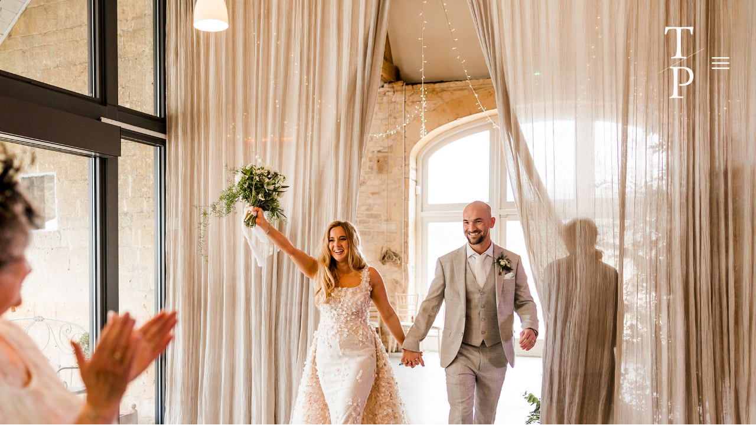

--- FILE ---
content_type: text/html; charset=utf-8
request_url: https://terripashleyphotography.co.uk/stories/olivia-nick-lapstone-barn/
body_size: 4280
content:

<!DOCTYPE html>
<html lang="en">
<head>
    <meta charset="UTF-8">
    <title>Olivia &amp; Nick - Modern luxury wedding photography - Terri Pashley Photography</title>
    <meta name="description" content="Olivia &amp; Nick got married in the stunning Lapstone barn. With its creamy Cotswold brick exterior and modern interior it was a perfect venue for such a stylishly beautiful day."/>
    <meta name="viewport" content="width=device-width, initial-scale=1"/>
    <meta property="og:type" content="website">
    <meta property="og:url" content="https://terripashleyphotography.co.uk/stories/olivia-nick-lapstone-barn/">
    <meta property="og:image"
          content="https://terripashleyphotography.co.uk/static/images/headers/Elmore_Court_Wedding.jpg">
    <link rel="stylesheet" type="text/css" href="/static/css/tpp.css">
    <link rel="stylesheet" href="https://use.typekit.net/syh2agu.css">
    <link rel="canonical" href="https://terripashleyphotography.co.uk/stories/olivia-nick-lapstone-barn/">
    <link rel="apple-touch-icon" sizes="180x180" href="/static/images/icons/apple-touch-icon.png">
    <link rel="icon" type="image/png" sizes="32x32" href="/static/images/icons/favicon-32x32.png">
    <link rel="manifest" href="/static/images/icons/site.webmanifest">
    <script async src="https://plausible.terripashleyphotography.co.uk/js/pa-20cvHW8XzWP5_drkhR7qH.js"></script>
    <script>
      window.plausible=window.plausible||function(){(plausible.q=plausible.q||[]).push(arguments)},plausible.init=plausible.init||function(i){plausible.o=i||{}};
      plausible.init()
    </script>
    
</head>
<body class="font-sans text-2xl selection:bg-beige">

<div class="flex lg:hidden items-center">
    <img src="/static/images/logos/gold.png" alt="The Terri Pashley Photography logo in gold" class="py-10 w-2/3 mx-auto">
    <button id="open-menu px-10" class="open-menu w-10 h-10" aria-label="Open the main menu">
        <svg xmlns="http://www.w3.org/2000/svg" fill="none" viewBox="0 0 24 24" stroke-width="1.5"
             stroke="currentColor" class="w-10 h-10 mx-auto stroke-brown">
            <path stroke-linecap="round" stroke-linejoin="round" d="M3.75 6.75h16.5M3.75 12h16.5m-16.5 5.25h16.5"/>
        </svg>
    </button>
</div>


<div id="menu" class="hidden fixed z-40 top-0 left-0 right-0 bg-white h-screen">
    <div class="flex absolute top-3 lg:top-10 right-3 lg:right-10">
        <img src="/static/images/logos/emblem-white.png" class="w-10 lg:w-24"
             alt="The Terri Pashley Photography emblem in white" loading="lazy">
        <button id="close-menu" class="self-center" aria-label="Close the main menu">
            <svg xmlns="http://www.w3.org/2000/svg" fill="none" viewBox="0 0 24 24" stroke-width="1.5"
                 stroke="white" width="40" height="40">
                <path stroke-linecap="round" stroke-linejoin="round" d="M6 18L18 6M6 6l12 12"/>
            </svg>
        </button>
    </div>
    <div class="flex bg-green h-screen">
        <img src="/static/images/decoration/eyam-hall-wedding.jpg" class="hidden lg:block object-cover w-2/3"
             alt="Eyam Hall Wedding"
             loading="lazy">
        <div class="flex flex-col font-serif text-4xl text-cream justify-center mx-auto gap-y-10 p-10">
            <a href="/" class="hover:underline">Home</a>
            <a href="/pricing/" class="hover:underline">Pricing</a>
            <a href="/stories/" class="hover:underline">Stories</a>
            <a href="/venues/" class="hover:underline">Venues</a>
            <a href="/faqs/" class="hover:underline">FAQs</a>
            <a href="/kind-words/" class="hover:underline">Kind words</a>
            <a href="/contact/" class="hover:underline">Contact</a>
            <a href="https://www.instagram.com/terripashleyphotography/"
               class=" border-2 border-white px-4 py-2 lg:px-10 lg:py-5 mt-20 text-lg lg:text-2xl uppercase text-center hover:bg-brown hover:border-brown hover:text-white tracking-wide">Follow
                me on Instagram</a>
        </div>
    </div>
</div>

<div class="relative">
    
    <img src="/media/LN_Lapstone_Barn_Wedding-1424_AzZrpS0.jpg" class="w-full" alt="Olivia &amp; Nick">

    
    <div class="flex absolute top-3 lg:top-10 right-3 lg:right-10">
        
            <img src="/static/images/logos/emblem-white.png" class="w-10 lg:w-24"
                 alt="The Terri Pashley Photography emblem in white" loading="lazy">
            <button id="open-menu" class="open-menu hidden lg:block self-center" aria-label="Open the main menu">
                <svg xmlns="http://www.w3.org/2000/svg" fill="none" viewBox="0 0 24 24" stroke-width="1.5"
                     stroke="currentColor" class="w-10 h-10 stroke-white">
                    <path stroke-linecap="round" stroke-linejoin="round"
                          d="M3.75 6.75h16.5M3.75 12h16.5m-16.5 5.25h16.5"/>
                </svg>
            </button>
        
    </div>
    

    <div class="hidden lg:flex absolute bottom-3 lg:bottom-10 lg:left-10">
        <img src="/static/images/logos/main-white.png" class="w-1/3"
             alt="The Terri Pashley Photography logo in white" loading="lazy">
    </div>
</div>
<div id="content">
    
    <div class="p-10 lg:p-20 flex flex-col gap-10 w-full lg:w-3/5">
        
        <h1 class="font-serif text-5xl">Olivia &amp; Nick at Lapstone Barn</h1>
        <p>This was my first time photographing a wedding at Lapstone Barn and what a treat! Everything about this venue was perfect, this traditional 18th-century Cotswold barn will sweep you off your feet. The tall ceilings made from the renowned cream coloured Cotswolds stone, the beautiful beams and the sweeping views of the Cotswold countryside, it’s a perfect picture perfect venue. </p>

<p>We started the day in a gorgeous cottage close to the venue for hair and make-up, we then drove over to the Hayloft at Lapstone Barn, the stunning bridal suite, for Liv to put on her dress and final details before the ceremony. Liv’s dress was absolutely stunning, totally unique, a blush fitted dress embellished with chiffon flowers with a detachable train, it was the wedding dress of dreams! </p>

<p>While we are talking about all things dreamy, the ceremony barn was absolutely breathtaking, Rebecca Kate Flowers transformed the space, creating a half flower arch and spring blooms all the way down the aisle. The white and green popped against the cream stone and looked absolutely magical. </p>

<p>After the ceremony everyone headed outside for welcome drinks and whilst the wonderful team transformed the barn for some group photos we headed for a walk around the venue for some couple portraits against the beautiful Cotswold countryside.</p>

<p>It was then time for the wedding breakfast in the main barn, set out in long tables it looked modern and chic. After some beautiful speeches, all their wonderful guests had an incredible time at the wedding reception, the dance floor was full, the shots kept flowing and we were even joined by a life-size topless cut out of the groom which one of the groomsmen surprised them with! </p>

<p>Thank you so much Liv &amp; Nick for having me be part of such an incredible day!</p>
    </div>

    <div class="masonry-grid mx-auto flex gap-2">
        
            <div class="masonry-grid-item w-full lg:w-1/3 pb-2 lg:p-2">
                <img src="/media/stories/LN_Lapstone_Barn_Wedding-7506.jpg" width="1600"
                     height="1200" alt="Olivia &amp; Nick image 397"/>
            </div>
        
            <div class="masonry-grid-item w-full lg:w-1/3 pb-2 lg:p-2">
                <img src="/media/stories/LN_Lapstone_Barn_Wedding-7589.jpg" width="1067"
                     height="1600" alt="Olivia &amp; Nick image 398"/>
            </div>
        
            <div class="masonry-grid-item w-full lg:w-1/3 pb-2 lg:p-2">
                <img src="/media/stories/LN_Lapstone_Barn_Wedding-7756.jpg" width="1067"
                     height="1600" alt="Olivia &amp; Nick image 399"/>
            </div>
        
            <div class="masonry-grid-item w-full lg:w-1/3 pb-2 lg:p-2">
                <img src="/media/stories/LN_Lapstone_Barn_Wedding-7833.jpg" width="1200"
                     height="1600" alt="Olivia &amp; Nick image 400"/>
            </div>
        
            <div class="masonry-grid-item w-full lg:w-1/3 pb-2 lg:p-2">
                <img src="/media/stories/LN_Lapstone_Barn_Wedding-8221.jpg" width="1067"
                     height="1600" alt="Olivia &amp; Nick image 401"/>
            </div>
        
            <div class="masonry-grid-item w-full lg:w-1/3 pb-2 lg:p-2">
                <img src="/media/stories/LN_Lapstone_Barn_Wedding-8248.jpg" width="1067"
                     height="1600" alt="Olivia &amp; Nick image 402"/>
            </div>
        
            <div class="masonry-grid-item w-full lg:w-1/3 pb-2 lg:p-2">
                <img src="/media/stories/LN_Lapstone_Barn_Wedding-8612.jpg" width="1067"
                     height="1600" alt="Olivia &amp; Nick image 403"/>
            </div>
        
            <div class="masonry-grid-item w-full lg:w-1/3 pb-2 lg:p-2">
                <img src="/media/stories/LN_Lapstone_Barn_Wedding-8952.jpg" width="1067"
                     height="1600" alt="Olivia &amp; Nick image 404"/>
            </div>
        
            <div class="masonry-grid-item w-full lg:w-1/3 pb-2 lg:p-2">
                <img src="/media/stories/LN_Lapstone_Barn_Wedding-8978.jpg" width="1600"
                     height="1067" alt="Olivia &amp; Nick image 405"/>
            </div>
        
            <div class="masonry-grid-item w-full lg:w-1/3 pb-2 lg:p-2">
                <img src="/media/stories/LN_Lapstone_Barn_Wedding-8988.jpg" width="1600"
                     height="1067" alt="Olivia &amp; Nick image 406"/>
            </div>
        
            <div class="masonry-grid-item w-full lg:w-1/3 pb-2 lg:p-2">
                <img src="/media/stories/LN_Lapstone_Barn_Wedding-9030.jpg" width="1600"
                     height="1200" alt="Olivia &amp; Nick image 407"/>
            </div>
        
            <div class="masonry-grid-item w-full lg:w-1/3 pb-2 lg:p-2">
                <img src="/media/stories/LN_Lapstone_Barn_Wedding-9301.jpg" width="1200"
                     height="1600" alt="Olivia &amp; Nick image 408"/>
            </div>
        
            <div class="masonry-grid-item w-full lg:w-1/3 pb-2 lg:p-2">
                <img src="/media/stories/LN_Lapstone_Barn_Wedding-9340.jpg" width="1600"
                     height="1067" alt="Olivia &amp; Nick image 409"/>
            </div>
        
            <div class="masonry-grid-item w-full lg:w-1/3 pb-2 lg:p-2">
                <img src="/media/stories/LN_Lapstone_Barn_Wedding-0008.jpg" width="1600"
                     height="1200" alt="Olivia &amp; Nick image 376"/>
            </div>
        
            <div class="masonry-grid-item w-full lg:w-1/3 pb-2 lg:p-2">
                <img src="/media/stories/LN_Lapstone_Barn_Wedding-0079.jpg" width="1067"
                     height="1600" alt="Olivia &amp; Nick image 377"/>
            </div>
        
            <div class="masonry-grid-item w-full lg:w-1/3 pb-2 lg:p-2">
                <img src="/media/stories/LN_Lapstone_Barn_Wedding-0232.jpg" width="1600"
                     height="1200" alt="Olivia &amp; Nick image 378"/>
            </div>
        
            <div class="masonry-grid-item w-full lg:w-1/3 pb-2 lg:p-2">
                <img src="/media/stories/LN_Lapstone_Barn_Wedding-0279.jpg" width="1200"
                     height="1600" alt="Olivia &amp; Nick image 379"/>
            </div>
        
            <div class="masonry-grid-item w-full lg:w-1/3 pb-2 lg:p-2">
                <img src="/media/stories/LN_Lapstone_Barn_Wedding-0381.jpg" width="1600"
                     height="1067" alt="Olivia &amp; Nick image 380"/>
            </div>
        
            <div class="masonry-grid-item w-full lg:w-1/3 pb-2 lg:p-2">
                <img src="/media/stories/LN_Lapstone_Barn_Wedding-.jpg" width="1200"
                     height="1600" alt="Olivia &amp; Nick image 375"/>
            </div>
        
            <div class="masonry-grid-item w-full lg:w-1/3 pb-2 lg:p-2">
                <img src="/media/stories/LN_Lapstone_Barn_Wedding-0490.jpg" width="1600"
                     height="1067" alt="Olivia &amp; Nick image 381"/>
            </div>
        
            <div class="masonry-grid-item w-full lg:w-1/3 pb-2 lg:p-2">
                <img src="/media/stories/LN_Lapstone_Barn_Wedding-0513.jpg" width="1067"
                     height="1600" alt="Olivia &amp; Nick image 382"/>
            </div>
        
            <div class="masonry-grid-item w-full lg:w-1/3 pb-2 lg:p-2">
                <img src="/media/stories/LN_Lapstone_Barn_Wedding-0600.jpg" width="1067"
                     height="1600" alt="Olivia &amp; Nick image 383"/>
            </div>
        
            <div class="masonry-grid-item w-full lg:w-1/3 pb-2 lg:p-2">
                <img src="/media/stories/LN_Lapstone_Barn_Wedding-0739.jpg" width="1067"
                     height="1600" alt="Olivia &amp; Nick image 384"/>
            </div>
        
            <div class="masonry-grid-item w-full lg:w-1/3 pb-2 lg:p-2">
                <img src="/media/stories/LN_Lapstone_Barn_Wedding-0746.jpg" width="1067"
                     height="1600" alt="Olivia &amp; Nick image 385"/>
            </div>
        
            <div class="masonry-grid-item w-full lg:w-1/3 pb-2 lg:p-2">
                <img src="/media/stories/LN_Lapstone_Barn_Wedding--2.jpg" width="1600"
                     height="1200" alt="Olivia &amp; Nick image 373"/>
            </div>
        
            <div class="masonry-grid-item w-full lg:w-1/3 pb-2 lg:p-2">
                <img src="/media/stories/LN_Lapstone_Barn_Wedding--3.jpg" width="1067"
                     height="1600" alt="Olivia &amp; Nick image 374"/>
            </div>
        
            <div class="masonry-grid-item w-full lg:w-1/3 pb-2 lg:p-2">
                <img src="/media/stories/LN_Lapstone_Barn_Wedding-1195.jpg" width="1067"
                     height="1600" alt="Olivia &amp; Nick image 386"/>
            </div>
        
            <div class="masonry-grid-item w-full lg:w-1/3 pb-2 lg:p-2">
                <img src="/media/stories/LN_Lapstone_Barn_Wedding-1221.jpg" width="1067"
                     height="1600" alt="Olivia &amp; Nick image 387"/>
            </div>
        
            <div class="masonry-grid-item w-full lg:w-1/3 pb-2 lg:p-2">
                <img src="/media/stories/LN_Lapstone_Barn_Wedding-1313.jpg" width="1600"
                     height="1067" alt="Olivia &amp; Nick image 388"/>
            </div>
        
            <div class="masonry-grid-item w-full lg:w-1/3 pb-2 lg:p-2">
                <img src="/media/stories/LN_Lapstone_Barn_Wedding-1424.jpg" width="1600"
                     height="1200" alt="Olivia &amp; Nick image 389"/>
            </div>
        
            <div class="masonry-grid-item w-full lg:w-1/3 pb-2 lg:p-2">
                <img src="/media/stories/LN_Lapstone_Barn_Wedding-1501.jpg" width="1067"
                     height="1600" alt="Olivia &amp; Nick image 390"/>
            </div>
        
            <div class="masonry-grid-item w-full lg:w-1/3 pb-2 lg:p-2">
                <img src="/media/stories/LN_Lapstone_Barn_Wedding-1570.jpg" width="1067"
                     height="1600" alt="Olivia &amp; Nick image 391"/>
            </div>
        
            <div class="masonry-grid-item w-full lg:w-1/3 pb-2 lg:p-2">
                <img src="/media/stories/LN_Lapstone_Barn_Wedding-1698.jpg" width="1067"
                     height="1600" alt="Olivia &amp; Nick image 392"/>
            </div>
        
            <div class="masonry-grid-item w-full lg:w-1/3 pb-2 lg:p-2">
                <img src="/media/stories/LN_Lapstone_Barn_Wedding-1854.jpg" width="1600"
                     height="1200" alt="Olivia &amp; Nick image 393"/>
            </div>
        
            <div class="masonry-grid-item w-full lg:w-1/3 pb-2 lg:p-2">
                <img src="/media/stories/LN_Lapstone_Barn_Wedding-2066.jpg" width="1600"
                     height="1200" alt="Olivia &amp; Nick image 394"/>
            </div>
        
            <div class="masonry-grid-item w-full lg:w-1/3 pb-2 lg:p-2">
                <img src="/media/stories/LN_Lapstone_Barn_Wedding-2343.jpg" width="1600"
                     height="1200" alt="Olivia &amp; Nick image 395"/>
            </div>
        
            <div class="masonry-grid-item w-full lg:w-1/3 pb-2 lg:p-2">
                <img src="/media/stories/LN_Lapstone_Barn_Wedding-3333.jpg" width="1600"
                     height="1200" alt="Olivia &amp; Nick image 396"/>
            </div>
        
    </div>


    
        <div class="p-10 lg:p-20 mb-10 w-full lg:w-4/5 flex flex-wrap gap-20 bg-green mx-auto text-cream">
            
                <div class="flex flex-col">
                    <h3 class="text-3xl font-serif">Videographer</h3>
                    <p>Rob Sinclair</p>
                    
                        <a href="https://www.bournefocus.com/" rel="nofollow" target="_blank">https://www.bournefocus.com/</a>
                    
                </div>
            
                <div class="flex flex-col">
                    <h3 class="text-3xl font-serif">Florist</h3>
                    <p>Rebecca Kate Flowers</p>
                    
                        <a href="https://www.rebeccakateflowers.co.uk/" rel="nofollow" target="_blank">https://www.rebeccakateflowers.co.uk/</a>
                    
                </div>
            
                <div class="flex flex-col">
                    <h3 class="text-3xl font-serif">Hair Stylist</h3>
                    <p>Cotswold Bridal &amp; Colour</p>
                    
                        <a href="https://www.instagram.com/cotswoldbridalandcolour/" rel="nofollow" target="_blank">https://www.instagram.com/cotswoldbridalandcolour/</a>
                    
                </div>
            
                <div class="flex flex-col">
                    <h3 class="text-3xl font-serif">Makeup Artist</h3>
                    <p>Holly Power</p>
                    
                        <a href="https://www.instagram.com/hollymua/" rel="nofollow" target="_blank">https://www.instagram.com/hollymua/</a>
                    
                </div>
            
                <div class="flex flex-col">
                    <h3 class="text-3xl font-serif">Caterer</h3>
                    <p>Lapstone Barn</p>
                    
                        <a href="https://www.lapstonebarn.co.uk/" rel="nofollow" target="_blank">https://www.lapstonebarn.co.uk/</a>
                    
                </div>
            
                <div class="flex flex-col">
                    <h3 class="text-3xl font-serif">Musician / Band</h3>
                    <p>Smuded Soul</p>
                    
                        <a href="https://www.facebook.com/smudgedsoul/" rel="nofollow" target="_blank">https://www.facebook.com/smudgedsoul/</a>
                    
                </div>
            
                <div class="flex flex-col">
                    <h3 class="text-3xl font-serif">Dress</h3>
                    <p>Yolan Cris</p>
                    
                        <a href="http://www.thewedding-club.co.uk/birmingham/" rel="nofollow" target="_blank">http://www.thewedding-club.co.uk/birmingham/</a>
                    
                </div>
            
                <div class="flex flex-col">
                    <h3 class="text-3xl font-serif">Bridal Accessories</h3>
                    <p>Blossom and Bluebird</p>
                    
                        <a href="https://blossomandbluebird.co.uk/" rel="nofollow" target="_blank">https://blossomandbluebird.co.uk/</a>
                    
                </div>
            
                <div class="flex flex-col">
                    <h3 class="text-3xl font-serif">Suits</h3>
                    <p>Moss</p>
                    
                        <a href="https://www.moss.co.uk" rel="nofollow" target="_blank">https://www.moss.co.uk</a>
                    
                </div>
            
        </div>
    


</div>

    <footer class="grid grid-cols-2 lg:grid-cols-3 justify-items-center bg-cream p-10 lg:p-20">
        <ul>
            <li><a href="/" class="hover:underline">Home</a></li>
            <li><a href="/pricing/" class="hover:underline">Pricing</a></li>
            <li><a href="/stories/" class="hover:underline">Stories</a></li>
            <li><a href="/venues/" class="hover:underline">Venues</a></li>
            <li><a href="/contact/" class="hover:underline">Contact</a></li>
            <li class="text-sm mt-3">
                All content Copyright &copy; 2026 Terri Pashley Photography
            </li>
            <li class="text-sm">
                Most pages on this site only use essential cookies. Where this is not the case we will ask for your
                permission before setting any non-essential cookie, in accordance with legal requirements. You can
                <a class="underline" href="/cookies/">manage your cookie preferences</a>
                at any time
            </li>
        </ul>
        <img src="/static/images/logos/tpp-emblem.png" class="w-24"
             alt="The Terri Pashley Photography emblem with background flowers">
        <ul>
            <li class="text-lg">Weddings at</li>
            <li><a href="/venues/hooton-pagnell-hall/" class="hover:underline">Hooton Pagnell Hall</a></li>
            <li><a href="/venues/saltmarshe-hall/" class="hover:underline">Saltmarshe Hall</a></li>
            <li><a href="/venues/lapstone-barn/" class="hover:underline">Lapstone Barn</a></li>
            <li><a href="/venues/grantley-hall/" class="hover:underline">Grantley Hall</a></li>
            <li>Bunny Hill</li>
            <li>Elmore Court</li>
        </ul>
    </footer>

<script src="/static/js/aos.js"></script>
<script>
    AOS.init({
        disable: /bot|googlebot|crawler|spider|robot|crawling/i.test(navigator.userAgent)
    });

    const menu = document.getElementById("menu");

    let menuOpenButton = document.querySelectorAll(".open-menu");

    menuOpenButton.forEach(button => {
        button.addEventListener("click", function () {
            menu.classList.remove("hidden");
            document.body.classList.add("overflow-y-hidden");
        });
    });

    document.getElementById("close-menu").addEventListener("click", function () {
        menu.classList.add("hidden");
        document.body.classList.remove("overflow-y-hidden");
    });
</script>

    <script src="/static/js/masonry.pkgd.min.js"></script>
    <script src="/static/js/lazyload.min.js"></script>
    <script>
        const grid = document.querySelector('.masonry-grid');
        const masonry = new Masonry(grid, {
            itemSelector: '.masonry-grid-item',
            fitWidth: true,
        });
        const lazyLoadInstance = new LazyLoad()
    </script>

</body>
</html>


--- FILE ---
content_type: text/css
request_url: https://terripashleyphotography.co.uk/static/css/tpp.css
body_size: 10846
content:
/*! tailwindcss v3.2.7 | MIT License | https://tailwindcss.com*/*,:after,:before{border:0 solid;box-sizing:border-box}:after,:before{--tw-content:""}html{-webkit-text-size-adjust:100%;font-feature-settings:normal;font-family:mr-eaves-xl-modern,sans-serif;line-height:1.5;-moz-tab-size:4;-o-tab-size:4;tab-size:4}body{line-height:inherit;margin:0}hr{border-top-width:1px;color:inherit;height:0}abbr:where([title]){-webkit-text-decoration:underline dotted;text-decoration:underline dotted}h1,h2,h3,h4,h5,h6{font-size:inherit;font-weight:inherit}a{color:inherit;text-decoration:inherit}b,strong{font-weight:bolder}code,kbd,pre,samp{font-family:ui-monospace,SFMono-Regular,Menlo,Monaco,Consolas,Liberation Mono,Courier New,monospace;font-size:1em}small{font-size:80%}sub,sup{font-size:75%;line-height:0;position:relative;vertical-align:initial}sub{bottom:-.25em}sup{top:-.5em}table{border-collapse:collapse;border-color:inherit;text-indent:0}button,input,optgroup,select,textarea{color:inherit;font-family:inherit;font-size:100%;font-weight:inherit;line-height:inherit;margin:0;padding:0}button,select{text-transform:none}[type=button],[type=reset],[type=submit],button{-webkit-appearance:button;background-color:initial;background-image:none}:-moz-focusring{outline:auto}:-moz-ui-invalid{box-shadow:none}progress{vertical-align:initial}::-webkit-inner-spin-button,::-webkit-outer-spin-button{height:auto}[type=search]{-webkit-appearance:textfield;outline-offset:-2px}::-webkit-search-decoration{-webkit-appearance:none}::-webkit-file-upload-button{-webkit-appearance:button;font:inherit}summary{display:list-item}blockquote,dd,dl,figure,h1,h2,h3,h4,h5,h6,hr,p,pre{margin:0}fieldset{margin:0}fieldset,legend{padding:0}menu,ol,ul{list-style:none;margin:0;padding:0}textarea{resize:vertical}input::-moz-placeholder,textarea::-moz-placeholder{color:#9ca3af;opacity:1}input::placeholder,textarea::placeholder{color:#9ca3af;opacity:1}[role=button],button{cursor:pointer}:disabled{cursor:default}audio,canvas,embed,iframe,img,object,svg,video{display:block;vertical-align:middle}img,video{height:auto;max-width:100%}[hidden]{display:none}*,::backdrop,:after,:before{--tw-border-spacing-x:0;--tw-border-spacing-y:0;--tw-translate-x:0;--tw-translate-y:0;--tw-rotate:0;--tw-skew-x:0;--tw-skew-y:0;--tw-scale-x:1;--tw-scale-y:1;--tw-pan-x: ;--tw-pan-y: ;--tw-pinch-zoom: ;--tw-scroll-snap-strictness:proximity;--tw-ordinal: ;--tw-slashed-zero: ;--tw-numeric-figure: ;--tw-numeric-spacing: ;--tw-numeric-fraction: ;--tw-ring-inset: ;--tw-ring-offset-width:0px;--tw-ring-offset-color:#fff;--tw-ring-color:#3b82f680;--tw-ring-offset-shadow:0 0 #0000;--tw-ring-shadow:0 0 #0000;--tw-shadow:0 0 #0000;--tw-shadow-colored:0 0 #0000;--tw-blur: ;--tw-brightness: ;--tw-contrast: ;--tw-grayscale: ;--tw-hue-rotate: ;--tw-invert: ;--tw-saturate: ;--tw-sepia: ;--tw-drop-shadow: ;--tw-backdrop-blur: ;--tw-backdrop-brightness: ;--tw-backdrop-contrast: ;--tw-backdrop-grayscale: ;--tw-backdrop-hue-rotate: ;--tw-backdrop-invert: ;--tw-backdrop-opacity: ;--tw-backdrop-saturate: ;--tw-backdrop-sepia: }@font-face{font-family:Bintaro;src:url(/static/fonts/Bintaro.woff) format("woff")}[data-aos][data-aos][data-aos-duration="1000"],body[data-aos-duration="1000"] [data-aos]{transition-duration:1s}[data-aos][data-aos][data-aos-duration="2000"],body[data-aos-duration="2000"] [data-aos]{transition-duration:2s}[data-aos^=fade][data-aos^=fade]{opacity:0;transition-property:opacity,transform}[data-aos^=fade][data-aos^=fade].aos-animate{opacity:1;transform:translate(0)}[data-aos=fade-up]{transform:translateY(100px)}.invisible{visibility:hidden}.static{position:static}.fixed{position:fixed}.absolute{position:absolute}.relative{position:relative}.bottom-3{bottom:.75rem}.bottom-5{bottom:1.25rem}.left-0{left:0}.right-0{right:0}.right-3{right:.75rem}.top-0{top:0}.top-3{top:.75rem}.-z-50{z-index:-50}.z-40{z-index:40}.mx-auto{margin-left:auto;margin-right:auto}.my-10{margin-bottom:2.5rem;margin-top:2.5rem}.my-5{margin-bottom:1.25rem;margin-top:1.25rem}.mb-10{margin-bottom:2.5rem}.mb-5{margin-bottom:1.25rem}.mt-10{margin-top:2.5rem}.mt-20{margin-top:5rem}.mt-3{margin-top:.75rem}.mt-96{margin-top:24rem}.block{display:block}.flex{display:flex}.grid{display:grid}.hidden{display:none}.h-10{height:2.5rem}.h-80{height:20rem}.h-screen{height:100vh}.w-1\/2{width:50%}.w-1\/3{width:33.333333%}.w-10{width:2.5rem}.w-2\/3{width:66.666667%}.w-24{width:6rem}.w-60{width:15rem}.w-72{width:18rem}.w-full{width:100%}.grid-cols-1{grid-template-columns:repeat(1,minmax(0,1fr))}.grid-cols-2{grid-template-columns:repeat(2,minmax(0,1fr))}.flex-col{flex-direction:column}.flex-wrap{flex-wrap:wrap}.items-center{align-items:center}.justify-center{justify-content:center}.justify-between{justify-content:space-between}.justify-items-center{justify-items:center}.gap-10{gap:2.5rem}.gap-2{gap:.5rem}.gap-20{gap:5rem}.gap-3{gap:.75rem}.gap-4{gap:1rem}.gap-5{gap:1.25rem}.gap-96{gap:24rem}.gap-y-10{row-gap:2.5rem}.space-x-4>:not([hidden])~:not([hidden]){--tw-space-x-reverse:0;margin-left:calc(1rem*(1 - var(--tw-space-x-reverse)));margin-right:calc(1rem*var(--tw-space-x-reverse))}.space-y-4>:not([hidden])~:not([hidden]){--tw-space-y-reverse:0;margin-bottom:calc(1rem*var(--tw-space-y-reverse));margin-top:calc(1rem*(1 - var(--tw-space-y-reverse)))}.self-start{align-self:flex-start}.self-end{align-self:flex-end}.self-center{align-self:center}.overflow-y-hidden{overflow-y:hidden}.border{border-width:1px}.border-2{border-width:2px}.border-b-0{border-bottom-width:0}.border-b-2{border-bottom-width:2px}.border-l-2{border-left-width:2px}.border-r-2{border-right-width:2px}.border-t-0{border-top-width:0}.border-solid{border-style:solid}.border-dotted{border-style:dotted}.border-brown{--tw-border-opacity:1;border-color:rgb(190 142 93/var(--tw-border-opacity))}.border-gray{--tw-border-opacity:1;border-color:rgb(100 95 90/var(--tw-border-opacity))}.border-pink{--tw-border-opacity:1;border-color:rgb(232 208 196/var(--tw-border-opacity))}.border-white{--tw-border-opacity:1;border-color:rgb(255 255 255/var(--tw-border-opacity))}.bg-cream{--tw-bg-opacity:1;background-color:rgb(247 246 243/var(--tw-bg-opacity))}.bg-green{--tw-bg-opacity:1;background-color:rgb(153 137 98/var(--tw-bg-opacity))}.bg-pink{--tw-bg-opacity:1;background-color:rgb(232 208 196/var(--tw-bg-opacity))}.bg-white{--tw-bg-opacity:1;background-color:rgb(255 255 255/var(--tw-bg-opacity))}.stroke-brown{stroke:#be8e5d}.stroke-white{stroke:#fff}.object-cover{-o-object-fit:cover;object-fit:cover}.p-10{padding:2.5rem}.p-5{padding:1.25rem}.px-10{padding-left:2.5rem;padding-right:2.5rem}.px-4{padding-left:1rem;padding-right:1rem}.px-5{padding-left:1.25rem;padding-right:1.25rem}.py-10{padding-bottom:2.5rem;padding-top:2.5rem}.py-2{padding-bottom:.5rem;padding-top:.5rem}.py-3{padding-bottom:.75rem;padding-top:.75rem}.pb-10{padding-bottom:2.5rem}.pb-2{padding-bottom:.5rem}.pt-5{padding-top:1.25rem}.text-left{text-align:left}.text-center{text-align:center}.font-handwriting{font-family:bintaro}.font-sans{font-family:mr-eaves-xl-modern,sans-serif}.font-serif{font-family:freight-big-pro,serif}.text-2xl{font-size:1.5rem;line-height:2rem}.text-3xl{font-size:1.875rem;line-height:2.25rem}.text-4xl{font-size:2.25rem;line-height:2.5rem}.text-5xl{font-size:3rem;line-height:1}.text-7xl{font-size:4.5rem;line-height:1}.text-9xl{font-size:8rem;line-height:1}.text-\[432px\]{font-size:432px}.text-lg{font-size:1.125rem;line-height:1.75rem}.text-sm{font-size:.875rem;line-height:1.25rem}.text-xl{font-size:1.25rem;line-height:1.75rem}.font-medium{font-weight:500}.font-bold{font-weight:700}.uppercase{text-transform:uppercase}.leading-\[5rem\]{line-height:5rem}.leading-relaxed{line-height:1.625}.tracking-wide{letter-spacing:.025em}.text-brown{--tw-text-opacity:1;color:rgb(190 142 93/var(--tw-text-opacity))}.text-cream{--tw-text-opacity:1;color:rgb(247 246 243/var(--tw-text-opacity))}.underline{text-decoration-line:underline}.selection\:bg-beige ::-moz-selection{--tw-bg-opacity:1;background-color:rgb(221 190 169/var(--tw-bg-opacity))}.selection\:bg-beige ::selection{--tw-bg-opacity:1;background-color:rgb(221 190 169/var(--tw-bg-opacity))}.selection\:bg-beige::-moz-selection{--tw-bg-opacity:1;background-color:rgb(221 190 169/var(--tw-bg-opacity))}.selection\:bg-beige::selection{--tw-bg-opacity:1;background-color:rgb(221 190 169/var(--tw-bg-opacity))}.hover\:border-brown:hover{--tw-border-opacity:1;border-color:rgb(190 142 93/var(--tw-border-opacity))}.hover\:border-green:hover{--tw-border-opacity:1;border-color:rgb(153 137 98/var(--tw-border-opacity))}.hover\:border-pink:hover{--tw-border-opacity:1;border-color:rgb(232 208 196/var(--tw-border-opacity))}.hover\:bg-brown:hover{--tw-bg-opacity:1;background-color:rgb(190 142 93/var(--tw-bg-opacity))}.hover\:bg-green:hover{--tw-bg-opacity:1;background-color:rgb(153 137 98/var(--tw-bg-opacity))}.hover\:bg-pink:hover{--tw-bg-opacity:1;background-color:rgb(232 208 196/var(--tw-bg-opacity))}.hover\:text-white:hover{--tw-text-opacity:1;color:rgb(255 255 255/var(--tw-text-opacity))}.hover\:underline:hover{text-decoration-line:underline}.hover\:hue-rotate-15:hover{--tw-hue-rotate:hue-rotate(15deg);filter:var(--tw-blur) var(--tw-brightness) var(--tw-contrast) var(--tw-grayscale) var(--tw-hue-rotate) var(--tw-invert) var(--tw-saturate) var(--tw-sepia) var(--tw-drop-shadow)}@media (min-width:1024px){.lg\:bottom-10{bottom:2.5rem}.lg\:left-10{left:2.5rem}.lg\:right-10{right:2.5rem}.lg\:top-10{top:2.5rem}.lg\:mt-20{margin-top:5rem}.lg\:block{display:block}.lg\:flex{display:flex}.lg\:hidden{display:none}.lg\:w-1\/2{width:50%}.lg\:w-1\/3{width:33.333333%}.lg\:w-2\/3{width:66.666667%}.lg\:w-2\/5{width:40%}.lg\:w-24{width:6rem}.lg\:w-3\/5{width:60%}.lg\:w-4\/5{width:80%}.lg\:w-60{width:15rem}.lg\:grid-cols-2{grid-template-columns:repeat(2,minmax(0,1fr))}.lg\:grid-cols-3{grid-template-columns:repeat(3,minmax(0,1fr))}.lg\:flex-row{flex-direction:row}.lg\:flex-row-reverse{flex-direction:row-reverse}.lg\:gap-20{gap:5rem}.lg\:self-start{align-self:flex-start}.lg\:self-end{align-self:flex-end}.lg\:border-b-0{border-bottom-width:0}.lg\:border-b-2{border-bottom-width:2px}.lg\:border-r-0{border-right-width:0}.lg\:p-10{padding:2.5rem}.lg\:p-2{padding:.5rem}.lg\:p-20{padding:5rem}.lg\:px-10{padding-left:2.5rem;padding-right:2.5rem}.lg\:px-20{padding-left:5rem;padding-right:5rem}.lg\:px-52{padding-left:13rem;padding-right:13rem}.lg\:px-64{padding-left:16rem;padding-right:16rem}.lg\:py-20{padding-bottom:5rem;padding-top:5rem}.lg\:py-5{padding-bottom:1.25rem;padding-top:1.25rem}.lg\:text-2xl{font-size:1.5rem;line-height:2rem}.lg\:text-5xl{font-size:3rem;line-height:1}.lg\:text-9xl{font-size:8rem;line-height:1}.lg\:hover\:scale-110:hover{--tw-scale-x:1.1;--tw-scale-y:1.1;transform:translate(var(--tw-translate-x),var(--tw-translate-y)) rotate(var(--tw-rotate)) skewX(var(--tw-skew-x)) skewY(var(--tw-skew-y)) scaleX(var(--tw-scale-x)) scaleY(var(--tw-scale-y))}}